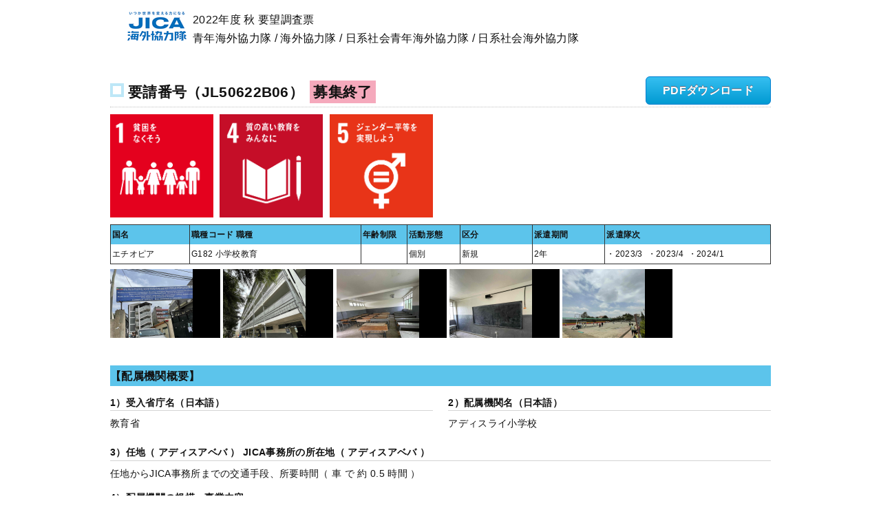

--- FILE ---
content_type: text/html; charset=UTF-8
request_url: https://www.jocv-info.jica.go.jp/jv/index.php?m=Info&yID=JL50622B06
body_size: 4105
content:
<!DOCTYPE HTML>
<html>
<head>
<meta charset="utf-8">
<meta name="viewport" content="width=device-width, initial-scale=1.0">
<title>要望調査票｜【一般案件】｜JICA海外協力隊</title>
<meta name="keywords" content="国際協力機構,国際協力事業団,JICA,JAICA,ジャイカ,ジカ,国際,協力,機構,独立行政法人,ボランティア,海外ボランティア,海外,青年海外協力隊,協力隊,開発途上国,発展途上国">
<meta name="description" content="私たちは、日本と開発途上国の人々をむすぶ架け橋として、互いの知識や経験を活かした協力をすすめ、平和で豊かな世界の実現をめざします。">
<!--[if lt IE 9]>
<script src="http://html5shiv.googlecode.com/svn/trunk/html5.js"></script>
<![endif]-->
<script type="text/javascript" src="./../js/jquery-1.11.3.min.js"></script>
<script type="text/javascript" src="./../js/scrolltopcontrol.js"></script>
<!--[if gte IE 9]><!-->
<script type="text/javascript" src="./../js/page.js"></script>
<!--<![endif]-->
<!--[if lt IE 9]>
<script type="text/javascript" src="./../js/page_ieold.js"></script>
<![endif]-->
<link href="./../css/reset5.css" rel="stylesheet" type="text/css" media="all">
<link href="./../css/normalize.css" rel="stylesheet" type="text/css" media="all">
<link href="./../css/common.css" rel="stylesheet" type="text/css" media="all">
<link href="./../css/design.css?v=20250313.1" rel="stylesheet" type="text/css" media="all">
<link href="./../css/print.css" rel="stylesheet" type="text/css" media="print">
<link href="./../css/magnific-popup.css" rel="stylesheet">
<script type="text/javascript" src="./../js/jquery.magnific-popup.min.js"></script>
<!--[if lt IE 9]>
<link href="./../css/ieold.css" rel="stylesheet" type="text/css" media="all">
<link href="./../css/ieold_print.css" rel="stylesheet" type="text/css" media="print">
<![endif]-->
</head>

<body class="seinenkaigai">
<div id="header-container">
	<div id="header-row1">
		<h1 id="header-logo"><a href="https://www.jica.go.jp/volunteer/" target="_blank"><img alt="JICA" class="jica_logo" src="/images/jica_logo.png"></a></h1><!-- /#header-logo -->
		<div id="header-maintitle"><span class="boshukinen">2022年度 秋 </span>要望調査票<br>
        青年海外協力隊 / 海外協力隊 / 日系社会青年海外協力隊 / 日系社会海外協力隊
		</div>
		<!-- /.header-maintitle -->
	</div>
	<!-- /#header-row1 -->
</div><!-- /header-container -->

<div id="contents-container">
  <div id="main-contents">
    	<h2>要請番号（JL50622B06）
			<br class="smpshow">
		<span class="job_status"  style="background-color: #F5A9BC;">募集終了</span>
			</h2>
	<div class="pdf">
		<a href="./index.php?m=Info&yID=JL50622B06&pdf=1" class="actbtn" target="_blank">PDFダウンロード</a>
	</div>

<div class="sdgs">
				<img src="/images/sdgs_icon/1.png" alt="">
				<img src="/images/sdgs_icon/4.png" alt="">
				<img src="/images/sdgs_icon/5.png" alt="">
		</div>

  	<div class="detailheadinfo">
			<div class="column1 clms smp-clms1">
				<div class="colth">国名</div><!-- /.colth -->
				<div class="coltd">エチオピア</div><!-- /.coltd -->
			</div><!-- /.column1 -->

			<div class="column2 clms smp-clms1">
				<div class="colth">職種コード 職種</div><!-- /.colth -->
				<div class="coltd"><strong></strong>G182 小学校教育</div><!-- /.coltd -->
			</div><!-- /.column2 -->

									<div class="column7 clms smp-clms2">
				<div class="colth">年齢制限</div><!-- /.colth -->
				<div class="coltd"></div><!-- /.coltd -->
			</div><!-- /.column2 -->

			<div class="column3 clms smp-clms2">
				<div class="colth">活動形態</div><!-- /.colth -->
				<div class="coltd">個別</div><!-- /.coltd -->
			</div><!-- /.col3 -->

						<div class="column4 clms smp-clms3">
				<div class="colth">区分</div><!-- /.colth -->
				<div class="coltd">新規</div><!-- /.coltd -->
			</div><!-- /.col4 -->
			
			<div class="column5 clms smp-clms3">
				<div class="colth">派遣期間</div><!-- /.colth -->
				<div class="coltd">2年</div><!-- /.coltd -->
			</div><!-- /.col5 -->

			<div class="column6 clms smp-clms4">
				<div class="colth">
										派遣隊次
									</div><!-- /.colth -->
				<div class="coltd">
					<table class="hakenjiki">
						<!--
						<tr>
							<th>【JOCV/SV】</th>
							<td>
								<span class="jikidate">・2023/3</span>								<span class="jikidate">・2023/4</span>								<span class="jikidate">・2024/1</span>							</td>
						</tr>
						<tr>
							<th>【日系/短期等】</th>
							<td> &nbsp;年&nbsp;月</td>
						</tr>
						-->

						<tr>
							<td>
																	<span class="jikidate">・2023/3</span>									<span class="jikidate">・2023/4</span>									<span class="jikidate">・2024/1</span>																								</td>
						</tr>

					</table>
				</div><!-- /.coltd -->
			</div><!-- /.column6 -->
	</div>
	<!-- /.detailheadinfo -->


	<!-- /.hakenjiki -->
	<div class="detailphoto">
		<a href="./../photo/JV/JL50622B06_1.jpg?t=1667477365" class="image-popup-no-margins" title="入口"><img src="./../photo/JV/JL50622B06_1re.jpg?t=1667477365" alt="入口" width="160"></a>		<a href="./../photo/JV/JL50622B06_2.jpg?t=1667477366" class="image-popup-no-margins" title="校舎"><img src="./../photo/JV/JL50622B06_2re.jpg?t=1667477366" alt="校舎" width="160"></a>		<a href="./../photo/JV/JL50622B06_3.jpg?t=1667477366" class="image-popup-no-margins" title="教室"><img src="./../photo/JV/JL50622B06_3re.jpg?t=1667477366" alt="教室" width="160"></a>		<a href="./../photo/JV/JL50622B06_4.jpg?t=1667477366" class="image-popup-no-margins" title="黒板"><img src="./../photo/JV/JL50622B06_4re.jpg?t=1667477366" alt="教室" width="160"></a>		<a href="./../photo/JV/JL50622B06_5.jpg?t=1667477367" class="image-popup-no-margins" title="校庭"><img src="./../photo/JV/JL50622B06_5re.jpg?t=1667477367" alt="教室" width="160"></a>	</div><!-- /.coltd -->

	<div class="ogp_imgs">
											</div>

	<div class="detailcontinner">
		<h3>【配属機関概要】</h3>
		<div class="row">
			<div class="col6">
				<h4>1）受入省庁名（日本語）</h4>
				<p class="ntxt">教育省</p>
			</div><!-- /.col6 -->
			<div class="col6">
				<h4>2）配属機関名（日本語）</h4>
				<p class="ntxt">アディスライ小学校</p>
			</div><!-- /.col6 -->
		</div>
		<!-- /.row -->
		<h4>3）任地（ アディスアベバ ） JICA事務所の所在地（ アディスアベバ ）</h4>
		<p class="ntxt">任地からJICA事務所までの交通手段、所要時間（ 車 で 約 0.5 時間 ）</p>
		<h4>4）配属機関の規模・事業内容</h4>
		<p class="ntxt">首都アディスアベバのボレサブシティにある公立小学校。生徒数約780名、情操教育(エステティック)教師数は2名。エチオピアの小学校はGrade1～Grade8の8年制(小学校1年～中学校2年に相当)で概ね7～14歳の生徒が在籍しており、Grade6までは授業には現地公用語であるアムハラ語が用いられ、Grade7からは英語が使用されている。情操教育の授業はGrade4までで体育・音楽・図工の基礎を教えており、Grade5からはそれぞれの教科を分けて専門的に授業が実施されている。同校へのJICA海外協力隊の派遣は今回が初めてとなる。同校からは理科教育隊員の要請も出されている。</p>
		<h3>【要請概要】</h3>
		<h4>1）要請理由・背景</h4>
		<p class="ntxt">配属先には2名の情操教育教師がいるが人数が十分ではないため、他の教科の教員が支援しながら週6コマの情操教育授業を実施している。情操教育教師の内1名と情操教育のサポートをしている教師複数名はカリキュラムに情操教育が取り入れられる前の教育課程を卒業しているため、情操教育に関する知識や経験が不足しており教師間で教育レベルに差があることが課題となっている。さらに教材不足や理論重視の教育方法が主流であるという課題もあり、隊員には生徒参加型の日本の指導方法の紹介や教材の作成などを通じて同僚教師の情操教育授業の質の向上が期待されている。</p>
		<h4>2）予定されている活動内容（以下を踏まえ、隊員の経験をもとに関係者と協議して計画を立て、柔軟に内容を変更しながら活動を進めます）</h4>
		<p class="ntxt">1.小学校低学年～中学年に相当する生徒を対象にし、同僚とともに体育・音楽・図工の授業を行う。<br />
2.同僚を対象に下記の内容に関する指導、および研修会を実施する。<br />
・現地の材料を使った教材の作成<br />
・クラスマネジメントスキル<br />
・日本のカリキュラムと指導方法<br />
<br />
</p>
		<h4>3）隊員が使用する機材の機種名・型式、設備等</h4>
		<p class="ntxt">グラウンド(コンクリート)、バスケットゴール、サッカーゴール、ボール、スピーカー、一般的な文房具など</p>
		<h4>4）配属先同僚及び活動対象者</h4>
		<p class="ntxt">配属先同僚:校長:女性40代<br />
同僚教員:2名(20～30代、大卒もしくは院卒)<br />
<br />
活動対象者:Grade1～4の生徒約440名<br />
約50人/クラス</p>

		<div class="row">
			<div class="col4">
				<h4>5）活動使用言語</h4>
				<p class="ntxt">英語</p>
			</div>
			<!-- /.col4 -->
			<div class="col4">
				<h4>6）生活使用言語</h4>
				<p class="ntxt">その他</p>
			</div>
			<!-- /.col4 -->
			<div class="col4">
				<h4>7）選考指定言語</h4>
				<p class="ntxt">英語(レベル:D)</p>
			</div>
			<!-- /.col4 -->
		</div>
		<!-- /.row -->



		<h3>【資格条件等】</h3>
		<div class="row">
			<div class="col6">
				<p class="ntxt">[免許/資格等]：（小学校教諭）</p>
				<p class="ntxt">[性別]：（　　　　）　備考：</p>
			</div>
			<div class="col6">
				<p class="ntxt">[学歴]：（大卒）　備考：配属先学歴レベルとの調和のため</p>
				<p class="ntxt">[経験]：（教員経験）2年以上　備考：同僚への指導が必要なため</p>
<!--
				<p class="">[経験]：（教員経験）2年以上　備考：同僚への指導が必要なため</p>								                                -->
			</div>
		</div>

		
		



		<div class="row">
			<div class="col6">
				<h4>任地での乗物利用の必要性</h4>
				<p class="ntxt">不要</p>
			</div>
            			<!-- /.col6 -->
            <!--
			<div class="col6">
				<h4>現職教員特別参加制度</h4>
				<p class="ntxt">×</p>
			</div>
            -->
            			<!-- /.col6 -->
		</div>
		<!-- /.row -->

		<h3>【地域概況】</h3>
		<div class="row">
			<div class="col6">
				<p class="ntxt">
					[気候]：（温暖冬季少雨気候）　気温：（9～27℃位）
				</p>
				<p class="ntxt">
					[通信]：（インターネット可　　電話可　　無線）
				</p>
			</div>
			<!-- /.col6 -->
			<div class="col6">
				<p class="ntxt">
					[電気]：（不安定）
				</p>
				<p class="ntxt">
					[水源]：（安定）
				</p>
			</div>
			<!-- /.col6 -->
		</div>
		<!-- /.row -->

		<h3>【特記事項】</h3>
		<p class="ntxt">エチオピアの小学校ではGrade1～6はアムハラ語、Grade7～8は英語を使って授業を行うため、活動使用言語もそれに準ずる。<br />
生活使用言語はアムハラ語となる。アムハラ語は現地到着後、現地訓練にて学習。<br />
水道は安定しており、電気は毎日1時間程度停電。</p>

		<h3>【類似職種】</h3>
		<p>・小学校教育</p>						<p class="ntxt">
		※活動内容が類似している要請が含まれる職種を表示しています。職種に拘らず要請内容でもご検討ください。
		</p>
		
	</div>
	<!-- /.detailcontinner -->
  </div><!-- /main-contents -->
</div><!-- /contents-container -->
<div id="footer-container">
	<p>COPYRIGHT(C)1995-2015 JAPAN INTERNATIONAL COOPERATION AGENCY. ALL RIGHTS RESERVED. </p>
</div><!-- /footer-container -->
</body>
</html>


--- FILE ---
content_type: text/css
request_url: https://www.jocv-info.jica.go.jp/css/common.css
body_size: 560
content:
@charset "utf-8";
body{font-family:'Lucida Grande', 'メイリオ' ,Meiryo, sans-serif,'Hiragino Kaku Gothic ProN';margin:0px;padding:0px;font-size:16px;font-size:100%;}
.font-size-small{font-size:small;line-height:1.2;}
.font-size-xsmall{font-size:x-small;line-height:1.2;}
.font-size-xxsmall{font-size:xx-small;line-height:1.2;}
.font-size-large{font-size:large;}
.font-size-xlarge{font-size:x-large;}
.font-size-xxlarge{font-size:xx-large;}
.font-size-s{font-size:82%;line-height:1.2;}
.font-size-ss{font-size:69%;line-height:1.2;}
.font-size-l{font-size:115%;}
.font-size-ll{font-size:130%;}
.line-height-s{line-height:1.2;}
.line-height-m{line-height:1.4;}
.line-height-l{line-height:1.8;}
.left{text-align:left !important;}
.center{text-align:center !important;}
.right{text-align:right !important;}
.indent-left1em{text-indent:1em;}
.indent-left2em{text-indent:2em;}
.indent-left3em{text-indent:3em;}
.margin-left1em{margin-left:1em;}
.margin-left2em{margin-left:2em;}
.margin-left3em{margin-left:3em;}
.margin-left4em{margin-left:4em;}
.margin-left5em{margin-left:5em;}
.margin-top1px{margin-top:1px;}
.margin-top2px{margin-top:2px;}
.margin-top4px{margin-top:4px;}
.margin-top8px{margin-top:8px;}
.margin-top16px{margin-top:16px;}
.margin-top32px{margin-top:32px;}
.margin-top48px{margin-top:48px;}
.list-style{text-indent:-2em;margin-left:2em;}
.list-style02{text-indent:-2.5em;margin-left:2.5em;}
.list-style03{text-indent:-1em;margin-left:1em;}
.list-style04{text-indent:-3.5em;margin-left:3.5em;}
.nowrap{white-space:nowrap;}
ul,ol{margin:0;padding:0 0 0 20px;}
sub,
sup {
    font-size: 75%;
    line-height: 0;
    position: relative;
    vertical-align: baseline;
}
sup {
    top: -0.5em;
}
sub {
    bottom: -0.25em;
}
img{vertical-align:middle;}
.clearfix-ofh{overflow:hidden;}
.float-clear{clear:both;}
table.table-type01{border-top:1px solid #727171;border-left:1px solid #727171;line-height:1.3;}table.table-type01 th{border-right:1px solid #727171;border-bottom:1px solid #727171;font-weight:normal;padding:2px 4px;background-color:#F3A166;}
table.table-type01 td{border-right:1px solid #727171;border-bottom:1px solid #727171;padding:2px 4px;}
table.table-type00{
	border-top:0px solid #FFFFFF !important;
	border-left:0px solid #FFFFFF !important;
}table.table-type00 th{
	border-right:0px solid #FFFFFF !important;
	border-bottom:0px solid #FFFFFF !important;
	background-color:#FFFFFF !important;
}
table.table-type00 td{
	padding:2px 2px;
	border-right:0px solid #FFFFFF !important;
	border-bottom:0px solid #FFFFFF !important;
}
.cf:before,.cf:after{content:"";display:table;}
.cf:after{clear:both;}
.cf{zoom:1;}
.clearfix:before,.clearfix:after{content:"";display:table;}
.clearfix:after{clear:both;}
.clearfix{zoom:1;}
.bg-gray{background-color:#F0F0F0;}
	
	.wd100 {
		width: 100%;
	}
	.wd90 {
		width: 90%;
	}
	.wd80 {
		width: 80%;
	}
	.wd75 {
		width: 75%;
	}
	.wd70 {
		width: 70%;
	}
	.wd65 {
		width: 65%;
	}
	.wd60 {
		width: 60%;
	}
	.wd55 {
		width: 55%;
	}
	.wd50 {
		width: 50%;
	}
	.wd45 {
		width: 45%;
	}
	.wd40 {
		width: 40%;
	}
	.wd35 {
		width: 35%;
	}
	.wd30 {
		width: 30%;
	}
	.wd25 {
		width: 25%;
	}
	.wd20 {
		width: 20%;
	}
	.wd15 {
		width: 15%;
	}
	.wd10 {
		width: 10%;
	}

--- FILE ---
content_type: text/css
request_url: https://www.jocv-info.jica.go.jp/css/print.css
body_size: -79
content:
@charset "UTF-8";
/* CSS Document */

div#flashArea,div#header,div#sub,div#footer,ul#gnavi,div#pankuzu,p#backnum{
display:none;
}

div#header1,div#header2,div#gnav{
display:none;
}

div#container{
width:739px;
}

div#contents{
float:none;
padding:0 0 0 0;
}

div.contents dl{background:none;}

dt#navi13 a{background:url(../img/btn05_print.gif) no-repeat 0 0;}

dt#navi14 a{background:url(../img/btn06_print.gif) no-repeat 0 0;}

dt#navi15 a{background:url(../img/btn07_print.gif) no-repeat 0 0;}

dt#navi16 a{background:url(../img/btn08_print.gif) no-repeat 0 0;}

dt#navi17 a{background:url(../img/btn09_print.gif) no-repeat 0 0;}

dt#navi18 a{background:url(../img/btn10_print.gif) no-repeat 0 0;}


/************************************************************************************************/
body{
font-size:9pt;
line-height:1.0;
}





